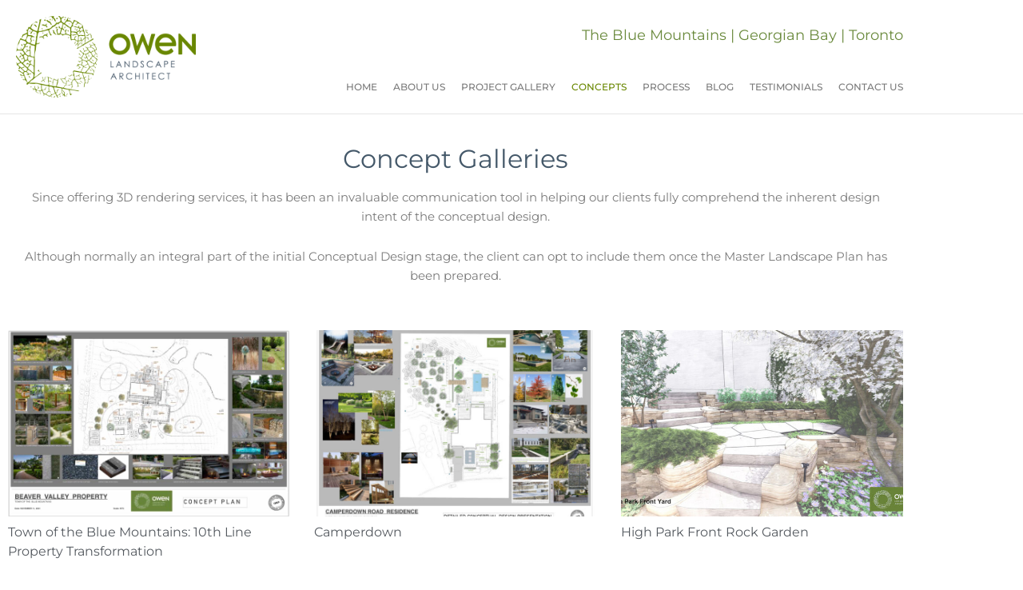

--- FILE ---
content_type: text/css
request_url: https://owenlandscape.com/wp-content/uploads/elementor/css/post-17.css?ver=1768252372
body_size: 462
content:
.elementor-17 .elementor-element.elementor-element-e9fe50e:not(.elementor-motion-effects-element-type-background), .elementor-17 .elementor-element.elementor-element-e9fe50e > .elementor-motion-effects-container > .elementor-motion-effects-layer{background-color:#ffffff;}.elementor-17 .elementor-element.elementor-element-e9fe50e{border-style:solid;border-width:0px 0px 1px 0px;border-color:#e5e5e5;transition:background 0.3s, border 0.3s, border-radius 0.3s, box-shadow 0.3s;}.elementor-17 .elementor-element.elementor-element-e9fe50e > .elementor-background-overlay{transition:background 0.3s, border-radius 0.3s, opacity 0.3s;}.elementor-widget-theme-site-logo .widget-image-caption{color:var( --e-global-color-text );font-family:var( --e-global-typography-text-font-family ), Sans-serif;font-weight:var( --e-global-typography-text-font-weight );}.elementor-17 .elementor-element.elementor-element-3a5d979{text-align:start;}.elementor-17 .elementor-element.elementor-element-3a5d979 img{width:80%;}.elementor-bc-flex-widget .elementor-17 .elementor-element.elementor-element-b96c29e.elementor-column .elementor-widget-wrap{align-items:flex-end;}.elementor-17 .elementor-element.elementor-element-b96c29e.elementor-column.elementor-element[data-element_type="column"] > .elementor-widget-wrap.elementor-element-populated{align-content:flex-end;align-items:flex-end;}.elementor-17 .elementor-element.elementor-element-b96c29e > .elementor-element-populated{padding:0px 0px 0px 0px;}.elementor-widget-heading .elementor-heading-title{font-family:var( --e-global-typography-primary-font-family ), Sans-serif;font-weight:var( --e-global-typography-primary-font-weight );color:var( --e-global-color-primary );}.elementor-17 .elementor-element.elementor-element-c735252{text-align:end;}.elementor-17 .elementor-element.elementor-element-c735252 .elementor-heading-title{font-family:"Montserrat", Sans-serif;font-size:18px;font-weight:400;color:#69893b;}.elementor-widget-nav-menu .elementor-nav-menu .elementor-item{font-family:var( --e-global-typography-primary-font-family ), Sans-serif;font-weight:var( --e-global-typography-primary-font-weight );}.elementor-widget-nav-menu .elementor-nav-menu--main .elementor-item{color:var( --e-global-color-text );fill:var( --e-global-color-text );}.elementor-widget-nav-menu .elementor-nav-menu--main .elementor-item:hover,
					.elementor-widget-nav-menu .elementor-nav-menu--main .elementor-item.elementor-item-active,
					.elementor-widget-nav-menu .elementor-nav-menu--main .elementor-item.highlighted,
					.elementor-widget-nav-menu .elementor-nav-menu--main .elementor-item:focus{color:var( --e-global-color-accent );fill:var( --e-global-color-accent );}.elementor-widget-nav-menu .elementor-nav-menu--main:not(.e--pointer-framed) .elementor-item:before,
					.elementor-widget-nav-menu .elementor-nav-menu--main:not(.e--pointer-framed) .elementor-item:after{background-color:var( --e-global-color-accent );}.elementor-widget-nav-menu .e--pointer-framed .elementor-item:before,
					.elementor-widget-nav-menu .e--pointer-framed .elementor-item:after{border-color:var( --e-global-color-accent );}.elementor-widget-nav-menu{--e-nav-menu-divider-color:var( --e-global-color-text );}.elementor-widget-nav-menu .elementor-nav-menu--dropdown .elementor-item, .elementor-widget-nav-menu .elementor-nav-menu--dropdown  .elementor-sub-item{font-family:var( --e-global-typography-accent-font-family ), Sans-serif;font-weight:var( --e-global-typography-accent-font-weight );}.elementor-17 .elementor-element.elementor-element-0b24605 .elementor-menu-toggle{margin-left:auto;}.elementor-17 .elementor-element.elementor-element-0b24605 .elementor-nav-menu .elementor-item{font-family:"Montserrat", Sans-serif;font-size:12px;font-weight:500;text-transform:uppercase;}.elementor-17 .elementor-element.elementor-element-0b24605 .elementor-nav-menu--main .elementor-item:hover,
					.elementor-17 .elementor-element.elementor-element-0b24605 .elementor-nav-menu--main .elementor-item.elementor-item-active,
					.elementor-17 .elementor-element.elementor-element-0b24605 .elementor-nav-menu--main .elementor-item.highlighted,
					.elementor-17 .elementor-element.elementor-element-0b24605 .elementor-nav-menu--main .elementor-item:focus{color:#698700;fill:#698700;}.elementor-17 .elementor-element.elementor-element-0b24605 .elementor-nav-menu--main .elementor-item{padding-left:0px;padding-right:0px;}.elementor-17 .elementor-element.elementor-element-0b24605{--e-nav-menu-horizontal-menu-item-margin:calc( 20px / 2 );}.elementor-17 .elementor-element.elementor-element-0b24605 .elementor-nav-menu--main:not(.elementor-nav-menu--layout-horizontal) .elementor-nav-menu > li:not(:last-child){margin-bottom:20px;}.elementor-theme-builder-content-area{height:400px;}.elementor-location-header:before, .elementor-location-footer:before{content:"";display:table;clear:both;}@media(max-width:767px){.elementor-17 .elementor-element.elementor-element-4d39034{width:100%;}.elementor-17 .elementor-element.elementor-element-3a5d979 img{width:64%;}.elementor-17 .elementor-element.elementor-element-0b24605 > .elementor-widget-container{margin:-47px 0px 0px 0px;}}

--- FILE ---
content_type: text/css
request_url: https://owenlandscape.com/wp-content/uploads/elementor/css/post-48.css?ver=1768252372
body_size: 1081
content:
.elementor-48 .elementor-element.elementor-element-1df6a5c:not(.elementor-motion-effects-element-type-background), .elementor-48 .elementor-element.elementor-element-1df6a5c > .elementor-motion-effects-container > .elementor-motion-effects-layer{background-color:#445668;}.elementor-48 .elementor-element.elementor-element-1df6a5c{transition:background 0.3s, border 0.3s, border-radius 0.3s, box-shadow 0.3s;}.elementor-48 .elementor-element.elementor-element-1df6a5c > .elementor-background-overlay{transition:background 0.3s, border-radius 0.3s, opacity 0.3s;}.elementor-48 .elementor-element.elementor-element-1093aac > .elementor-element-populated{padding:40px 10px 20px 10px;}.elementor-48 .elementor-element.elementor-element-ff3ed7d{padding:0px 0px 0px 0px;}.elementor-48 .elementor-element.elementor-element-8f10b59 > .elementor-element-populated{padding:0px 0px 0px 0px;}.elementor-widget-image .widget-image-caption{color:var( --e-global-color-text );font-family:var( --e-global-typography-text-font-family ), Sans-serif;font-weight:var( --e-global-typography-text-font-weight );}.elementor-48 .elementor-element.elementor-element-57b6f09{text-align:start;}.elementor-48 .elementor-element.elementor-element-57b6f09 img{width:75%;}.elementor-48 .elementor-element.elementor-element-b6f889a > .elementor-element-populated{padding:0px 20px 0px 0px;}.elementor-widget-heading .elementor-heading-title{font-family:var( --e-global-typography-primary-font-family ), Sans-serif;font-weight:var( --e-global-typography-primary-font-weight );color:var( --e-global-color-primary );}.elementor-48 .elementor-element.elementor-element-8017c82 > .elementor-widget-container{margin:0px 0px -26px 0px;padding:0px 0px 10px 0px;border-style:solid;border-width:0px 0px 1px 0px;border-color:rgba(255,255,255,0.6);}.elementor-48 .elementor-element.elementor-element-8017c82 .elementor-heading-title{font-family:"Montserrat", Sans-serif;font-size:12px;font-weight:600;text-transform:uppercase;color:#ffffff;}.elementor-widget-text-editor{font-family:var( --e-global-typography-text-font-family ), Sans-serif;font-weight:var( --e-global-typography-text-font-weight );color:var( --e-global-color-text );}.elementor-widget-text-editor.elementor-drop-cap-view-stacked .elementor-drop-cap{background-color:var( --e-global-color-primary );}.elementor-widget-text-editor.elementor-drop-cap-view-framed .elementor-drop-cap, .elementor-widget-text-editor.elementor-drop-cap-view-default .elementor-drop-cap{color:var( --e-global-color-primary );border-color:var( --e-global-color-primary );}.elementor-48 .elementor-element.elementor-element-c87489d > .elementor-widget-container{margin:0px 0px -14px 0px;padding:10px 0px 0px 0px;}.elementor-48 .elementor-element.elementor-element-c87489d{font-family:"Montserrat", Sans-serif;font-size:12px;font-weight:300;color:#ffffff;}.elementor-48 .elementor-element.elementor-element-568de2e > .elementor-widget-container{margin:0px 0px -26px 0px;padding:0px 0px 10px 0px;border-style:solid;border-width:0px 0px 1px 0px;border-color:rgba(255,255,255,0.6);}.elementor-48 .elementor-element.elementor-element-568de2e .elementor-heading-title{font-family:"Montserrat", Sans-serif;font-size:12px;font-weight:600;text-transform:uppercase;color:#ffffff;}.elementor-48 .elementor-element.elementor-element-5d068fc > .elementor-widget-container{margin:0px 0px 0px 0px;padding:10px 0px 0px 0px;}.elementor-48 .elementor-element.elementor-element-5d068fc{font-family:"Montserrat", Sans-serif;font-size:12px;font-weight:300;color:#ffffff;}.elementor-48 .elementor-element.elementor-element-a93cf6f > .elementor-element-populated{padding:0px 20px 0px 20px;}.elementor-48 .elementor-element.elementor-element-7af825b > .elementor-widget-container{margin:0px 0px -10px 0px;padding:0px 0px 10px 0px;border-style:solid;border-width:0px 0px 1px 0px;border-color:rgba(255,255,255,0.6);}.elementor-48 .elementor-element.elementor-element-7af825b .elementor-heading-title{font-family:"Montserrat", Sans-serif;font-size:12px;font-weight:600;text-transform:uppercase;color:#ffffff;}.elementor-widget-icon-list .elementor-icon-list-item:not(:last-child):after{border-color:var( --e-global-color-text );}.elementor-widget-icon-list .elementor-icon-list-icon i{color:var( --e-global-color-primary );}.elementor-widget-icon-list .elementor-icon-list-icon svg{fill:var( --e-global-color-primary );}.elementor-widget-icon-list .elementor-icon-list-item > .elementor-icon-list-text, .elementor-widget-icon-list .elementor-icon-list-item > a{font-family:var( --e-global-typography-text-font-family ), Sans-serif;font-weight:var( --e-global-typography-text-font-weight );}.elementor-widget-icon-list .elementor-icon-list-text{color:var( --e-global-color-secondary );}.elementor-48 .elementor-element.elementor-element-a38962f .elementor-icon-list-items:not(.elementor-inline-items) .elementor-icon-list-item:not(:last-child){padding-block-end:calc(5px/2);}.elementor-48 .elementor-element.elementor-element-a38962f .elementor-icon-list-items:not(.elementor-inline-items) .elementor-icon-list-item:not(:first-child){margin-block-start:calc(5px/2);}.elementor-48 .elementor-element.elementor-element-a38962f .elementor-icon-list-items.elementor-inline-items .elementor-icon-list-item{margin-inline:calc(5px/2);}.elementor-48 .elementor-element.elementor-element-a38962f .elementor-icon-list-items.elementor-inline-items{margin-inline:calc(-5px/2);}.elementor-48 .elementor-element.elementor-element-a38962f .elementor-icon-list-items.elementor-inline-items .elementor-icon-list-item:after{inset-inline-end:calc(-5px/2);}.elementor-48 .elementor-element.elementor-element-a38962f .elementor-icon-list-icon i{transition:color 0.3s;}.elementor-48 .elementor-element.elementor-element-a38962f .elementor-icon-list-icon svg{transition:fill 0.3s;}.elementor-48 .elementor-element.elementor-element-a38962f{--e-icon-list-icon-size:14px;--icon-vertical-offset:0px;}.elementor-48 .elementor-element.elementor-element-a38962f .elementor-icon-list-item > .elementor-icon-list-text, .elementor-48 .elementor-element.elementor-element-a38962f .elementor-icon-list-item > a{font-family:"Montserrat", Sans-serif;font-size:12px;}.elementor-48 .elementor-element.elementor-element-a38962f .elementor-icon-list-text{color:#ffffff;transition:color 0.3s;}.elementor-48 .elementor-element.elementor-element-eeae893 > .elementor-element-populated{padding:0px 0px 0px 20px;}.elementor-48 .elementor-element.elementor-element-0fbbcd4 > .elementor-widget-container{margin:0px 0px 0px 0px;padding:0px 0px 10px 0px;border-style:solid;border-width:0px 0px 1px 0px;border-color:rgba(255,255,255,0.6);}.elementor-48 .elementor-element.elementor-element-0fbbcd4 .elementor-heading-title{font-family:"Montserrat", Sans-serif;font-size:12px;font-weight:600;text-transform:uppercase;color:#ffffff;}.elementor-48 .elementor-element.elementor-element-f3cb021{--grid-template-columns:repeat(0, auto);--icon-size:16px;--grid-column-gap:7px;--grid-row-gap:0px;}.elementor-48 .elementor-element.elementor-element-f3cb021 .elementor-widget-container{text-align:left;}.elementor-48 .elementor-element.elementor-element-f3cb021 > .elementor-widget-container{margin:-5px 0px 0px 0px;}.elementor-48 .elementor-element.elementor-element-f3cb021 .elementor-social-icon{background-color:#6b7f92;}.elementor-48 .elementor-element.elementor-element-f3cb021 .elementor-social-icon i{color:#ffffff;}.elementor-48 .elementor-element.elementor-element-f3cb021 .elementor-social-icon svg{fill:#ffffff;}.elementor-48 .elementor-element.elementor-element-f3cb021 .elementor-social-icon:hover{background-color:#d3d3d3;}.elementor-48 .elementor-element.elementor-element-e0502df > .elementor-widget-container{margin:0px 0px -26px 0px;padding:0px 0px 10px 0px;border-style:solid;border-width:0px 0px 1px 0px;border-color:rgba(255,255,255,0.6);}.elementor-48 .elementor-element.elementor-element-e0502df .elementor-heading-title{font-family:"Montserrat", Sans-serif;font-size:12px;font-weight:600;text-transform:uppercase;color:#ffffff;}.elementor-48 .elementor-element.elementor-element-92103f2 > .elementor-widget-container{margin:0px 0px -14px 0px;padding:10px 0px 0px 0px;}.elementor-48 .elementor-element.elementor-element-92103f2{font-family:"Montserrat", Sans-serif;font-size:14px;font-weight:400;letter-spacing:1.3px;color:#ffffff;}.elementor-48 .elementor-element.elementor-element-8c86ceb{margin-top:20px;margin-bottom:0px;}.elementor-48 .elementor-element.elementor-element-ef7d0b4 > .elementor-element-populated{padding:0px 0px 0px 0px;}.elementor-48 .elementor-element.elementor-element-00ec529 > .elementor-widget-container{margin:0px 0px 10px 0px;padding:0px 0px 10px 0px;border-style:solid;border-width:0px 0px 1px 0px;border-color:rgba(255,255,255,0.6);}.elementor-48 .elementor-element.elementor-element-00ec529 .elementor-heading-title{font-family:"Montserrat", Sans-serif;font-size:12px;font-weight:600;text-transform:uppercase;color:#ffffff;}.elementor-48 .elementor-element.elementor-element-2c6790d > .elementor-element-populated{padding:0px 0px 0px 20px;}.elementor-48 .elementor-element.elementor-element-63b9ffd{width:auto;max-width:auto;text-align:start;}.elementor-48 .elementor-element.elementor-element-63b9ffd img{width:100px;}.elementor-48 .elementor-element.elementor-element-a75d4a2{width:auto;max-width:auto;text-align:start;}.elementor-48 .elementor-element.elementor-element-a75d4a2 > .elementor-widget-container{margin:0px 20px 0px 20px;}.elementor-48 .elementor-element.elementor-element-a75d4a2 img{width:228px;}.elementor-48 .elementor-element.elementor-element-bf4b714{width:auto;max-width:auto;}.elementor-48 .elementor-element.elementor-element-bf4b714 > .elementor-widget-container{margin:0px 20px 0px 0px;}.elementor-48 .elementor-element.elementor-element-bf4b714 img{width:60px;}.elementor-48 .elementor-element.elementor-element-f5d149c{width:auto;max-width:auto;}.elementor-48 .elementor-element.elementor-element-f5d149c img{width:60px;max-width:60px;}.elementor-48 .elementor-element.elementor-element-9cf28e5 > .elementor-container > .elementor-column > .elementor-widget-wrap{align-content:center;align-items:center;}.elementor-48 .elementor-element.elementor-element-9cf28e5:not(.elementor-motion-effects-element-type-background), .elementor-48 .elementor-element.elementor-element-9cf28e5 > .elementor-motion-effects-container > .elementor-motion-effects-layer{background-color:#54595f;}.elementor-48 .elementor-element.elementor-element-9cf28e5{transition:background 0.3s, border 0.3s, border-radius 0.3s, box-shadow 0.3s;}.elementor-48 .elementor-element.elementor-element-9cf28e5 > .elementor-background-overlay{transition:background 0.3s, border-radius 0.3s, opacity 0.3s;}.elementor-bc-flex-widget .elementor-48 .elementor-element.elementor-element-b927b3c.elementor-column .elementor-widget-wrap{align-items:center;}.elementor-48 .elementor-element.elementor-element-b927b3c.elementor-column.elementor-element[data-element_type="column"] > .elementor-widget-wrap.elementor-element-populated{align-content:center;align-items:center;}.elementor-48 .elementor-element.elementor-element-b927b3c > .elementor-element-populated{margin:0px 0px 0px 0px;--e-column-margin-right:0px;--e-column-margin-left:0px;padding:10px 0px 0px 10px;}.elementor-48 .elementor-element.elementor-element-c40427d{font-size:12px;color:#b5b5b5;}.elementor-bc-flex-widget .elementor-48 .elementor-element.elementor-element-c41c5d7.elementor-column .elementor-widget-wrap{align-items:center;}.elementor-48 .elementor-element.elementor-element-c41c5d7.elementor-column.elementor-element[data-element_type="column"] > .elementor-widget-wrap.elementor-element-populated{align-content:center;align-items:center;}.elementor-48 .elementor-element.elementor-element-c41c5d7 > .elementor-element-populated{margin:0px 0px 0px 0px;--e-column-margin-right:0px;--e-column-margin-left:0px;padding:10px 0px 0px 0px;}.elementor-48 .elementor-element.elementor-element-6f758c9 > .elementor-widget-container{margin:0px 0px 0px 0px;padding:0px 10px 0px 0px;}.elementor-48 .elementor-element.elementor-element-6f758c9{font-size:12px;color:#b5b5b5;}.elementor-theme-builder-content-area{height:400px;}.elementor-location-header:before, .elementor-location-footer:before{content:"";display:table;clear:both;}@media(min-width:768px){.elementor-48 .elementor-element.elementor-element-4d4173a{width:51.875%;}.elementor-48 .elementor-element.elementor-element-ef7d0b4{width:48.124%;}}@media(max-width:1024px){.elementor-48 .elementor-element.elementor-element-f3cb021{--icon-size:12px;}.elementor-48 .elementor-element.elementor-element-63b9ffd img{width:58%;}}@media(max-width:767px){.elementor-48 .elementor-element.elementor-element-57b6f09 > .elementor-widget-container{margin:0px 0px 20px 0px;}.elementor-48 .elementor-element.elementor-element-5d068fc > .elementor-widget-container{margin:0px 0px 10px 0px;}.elementor-48 .elementor-element.elementor-element-a93cf6f > .elementor-element-populated{margin:0px 0px 0px 0px;--e-column-margin-right:0px;--e-column-margin-left:0px;padding:0px 0px 0px 0px;}.elementor-48 .elementor-element.elementor-element-a38962f > .elementor-widget-container{margin:0px 0px 20px 0px;}.elementor-48 .elementor-element.elementor-element-eeae893 > .elementor-element-populated{padding:0px 0px 0px 0px;}.elementor-48 .elementor-element.elementor-element-f3cb021{--icon-size:25px;}.elementor-48 .elementor-element.elementor-element-92103f2{font-size:24px;}.elementor-48 .elementor-element.elementor-element-63b9ffd img{width:26%;}.elementor-48 .elementor-element.elementor-element-a75d4a2 img{width:65%;}}

--- FILE ---
content_type: text/css
request_url: https://owenlandscape.com/wp-content/uploads/elementor/css/post-336.css?ver=1768322991
body_size: 370
content:
.elementor-336 .elementor-element.elementor-element-95fd7ca > .elementor-element-populated{padding:40px 20px 20px 20px;}.elementor-widget-theme-page-title .elementor-heading-title{font-family:var( --e-global-typography-primary-font-family ), Sans-serif;font-weight:var( --e-global-typography-primary-font-weight );color:var( --e-global-color-primary );}.elementor-336 .elementor-element.elementor-element-6cc77cd{text-align:center;}.elementor-336 .elementor-element.elementor-element-6cc77cd .elementor-heading-title{font-family:"Montserrat", Sans-serif;font-size:32px;font-weight:400;color:#445869;}.elementor-widget-text-editor{font-family:var( --e-global-typography-text-font-family ), Sans-serif;font-weight:var( --e-global-typography-text-font-weight );color:var( --e-global-color-text );}.elementor-widget-text-editor.elementor-drop-cap-view-stacked .elementor-drop-cap{background-color:var( --e-global-color-primary );}.elementor-widget-text-editor.elementor-drop-cap-view-framed .elementor-drop-cap, .elementor-widget-text-editor.elementor-drop-cap-view-default .elementor-drop-cap{color:var( --e-global-color-primary );border-color:var( --e-global-color-primary );}.elementor-336 .elementor-element.elementor-element-da37991{text-align:center;font-family:"Montserrat", Sans-serif;}.elementor-336 .elementor-element.elementor-element-521f76c > .elementor-element-populated{margin:0px 0px 40px 0px;--e-column-margin-right:0px;--e-column-margin-left:0px;}.elementor-widget-archive-posts .elementor-button{background-color:var( --e-global-color-accent );font-family:var( --e-global-typography-accent-font-family ), Sans-serif;font-weight:var( --e-global-typography-accent-font-weight );}.elementor-widget-archive-posts .elementor-post__title, .elementor-widget-archive-posts .elementor-post__title a{color:var( --e-global-color-secondary );font-family:var( --e-global-typography-primary-font-family ), Sans-serif;font-weight:var( --e-global-typography-primary-font-weight );}.elementor-widget-archive-posts .elementor-post__meta-data{font-family:var( --e-global-typography-secondary-font-family ), Sans-serif;font-weight:var( --e-global-typography-secondary-font-weight );}.elementor-widget-archive-posts .elementor-post__excerpt p{font-family:var( --e-global-typography-text-font-family ), Sans-serif;font-weight:var( --e-global-typography-text-font-weight );}.elementor-widget-archive-posts .elementor-post__read-more{color:var( --e-global-color-accent );}.elementor-widget-archive-posts a.elementor-post__read-more{font-family:var( --e-global-typography-accent-font-family ), Sans-serif;font-weight:var( --e-global-typography-accent-font-weight );}.elementor-widget-archive-posts .elementor-post__card .elementor-post__badge{background-color:var( --e-global-color-accent );font-family:var( --e-global-typography-accent-font-family ), Sans-serif;font-weight:var( --e-global-typography-accent-font-weight );}.elementor-widget-archive-posts .elementor-pagination{font-family:var( --e-global-typography-secondary-font-family ), Sans-serif;font-weight:var( --e-global-typography-secondary-font-weight );}.elementor-widget-archive-posts .e-load-more-message{font-family:var( --e-global-typography-secondary-font-family ), Sans-serif;font-weight:var( --e-global-typography-secondary-font-weight );}.elementor-widget-archive-posts .elementor-posts-nothing-found{color:var( --e-global-color-text );font-family:var( --e-global-typography-text-font-family ), Sans-serif;font-weight:var( --e-global-typography-text-font-weight );}.elementor-336 .elementor-element.elementor-element-2a42cfb{--grid-row-gap:35px;--grid-column-gap:30px;}.elementor-336 .elementor-element.elementor-element-2a42cfb .elementor-posts-container .elementor-post__thumbnail{padding-bottom:calc( 0.66 * 100% );}.elementor-336 .elementor-element.elementor-element-2a42cfb:after{content:"0.66";}.elementor-336 .elementor-element.elementor-element-2a42cfb .elementor-post__thumbnail__link{width:100%;}.elementor-336 .elementor-element.elementor-element-2a42cfb.elementor-posts--thumbnail-left .elementor-post__thumbnail__link{margin-right:8px;}.elementor-336 .elementor-element.elementor-element-2a42cfb.elementor-posts--thumbnail-right .elementor-post__thumbnail__link{margin-left:8px;}.elementor-336 .elementor-element.elementor-element-2a42cfb.elementor-posts--thumbnail-top .elementor-post__thumbnail__link{margin-bottom:8px;}.elementor-336 .elementor-element.elementor-element-2a42cfb .elementor-post__title, .elementor-336 .elementor-element.elementor-element-2a42cfb .elementor-post__title a{font-family:"Montserrat", Sans-serif;font-size:16px;font-weight:400;}.elementor-336 .elementor-element.elementor-element-2a42cfb .elementor-pagination{text-align:center;font-family:"Roboto Slab", Sans-serif;font-size:18px;font-weight:400;margin-top:6px;}body:not(.rtl) .elementor-336 .elementor-element.elementor-element-2a42cfb .elementor-pagination .page-numbers:not(:first-child){margin-left:calc( 10px/2 );}body:not(.rtl) .elementor-336 .elementor-element.elementor-element-2a42cfb .elementor-pagination .page-numbers:not(:last-child){margin-right:calc( 10px/2 );}body.rtl .elementor-336 .elementor-element.elementor-element-2a42cfb .elementor-pagination .page-numbers:not(:first-child){margin-right:calc( 10px/2 );}body.rtl .elementor-336 .elementor-element.elementor-element-2a42cfb .elementor-pagination .page-numbers:not(:last-child){margin-left:calc( 10px/2 );}@media(max-width:767px){.elementor-336 .elementor-element.elementor-element-2a42cfb .elementor-posts-container .elementor-post__thumbnail{padding-bottom:calc( 0.5 * 100% );}.elementor-336 .elementor-element.elementor-element-2a42cfb:after{content:"0.5";}.elementor-336 .elementor-element.elementor-element-2a42cfb .elementor-post__thumbnail__link{width:100%;}}